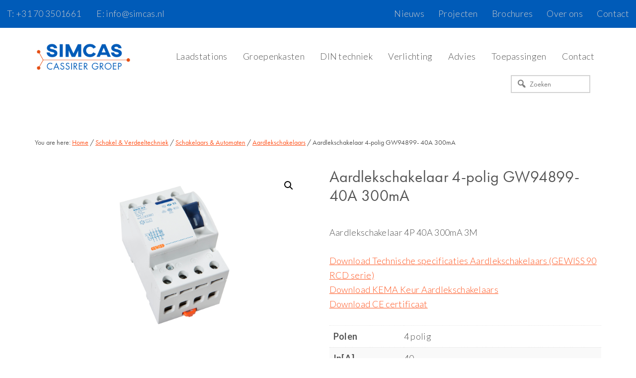

--- FILE ---
content_type: text/html; charset=UTF-8
request_url: https://www.simcas.nl/product/gw94899-4p-40a-300ma/
body_size: 15275
content:
<!DOCTYPE html>
<html lang="nl-NL">
<head >
<meta charset="UTF-8" />
<meta name="viewport" content="width=device-width, initial-scale=1" />
<link rel="dns-prefetch" href="//cdn.hu-manity.co" />
		<!-- Cookie Compliance -->
		<script type="text/javascript">var huOptions = {"appID":"wwwsimcasnl-77dc3a7","currentLanguage":"nl","blocking":false,"globalCookie":false,"isAdmin":false,"privacyConsent":true,"forms":[]};</script>
		<script type="text/javascript" src="https://cdn.hu-manity.co/hu-banner.min.js"></script><style>
#wpadminbar #wp-admin-bar-wsm_free_top_button .ab-icon:before {
	content: "\f239";
	color: #FF9800;
	top: 3px;
}
</style><meta name='robots' content='index, follow, max-image-preview:large, max-snippet:-1, max-video-preview:-1' />
	<style>img:is([sizes="auto" i], [sizes^="auto," i]) { contain-intrinsic-size: 3000px 1500px }</style>
	
	<!-- This site is optimized with the Yoast SEO plugin v24.8.1 - https://yoast.com/wordpress/plugins/seo/ -->
	<title>Aardlekschakelaar 4-polig GW94899- 40A 300mA &#8226; Simcas Electro</title>
	<link rel="canonical" href="https://www.simcas.nl/product/gw94899-4p-40a-300ma/" />
	<meta property="og:locale" content="nl_NL" />
	<meta property="og:type" content="article" />
	<meta property="og:title" content="Aardlekschakelaar 4-polig GW94899- 40A 300mA &#8226; Simcas Electro" />
	<meta property="og:description" content="Aardlekschakelaar 4P 40A 300mA 3M   Download Technische specificaties Aardlekschakelaars (GEWISS 90 RCD serie) Download KEMA Keur Aardlekschakelaars Download CE certificaat" />
	<meta property="og:url" content="https://www.simcas.nl/product/gw94899-4p-40a-300ma/" />
	<meta property="og:site_name" content="Simcas Electro" />
	<meta property="article:publisher" content="https://www.facebook.com/SimcasElectro/" />
	<meta property="article:modified_time" content="2018-07-03T13:13:26+00:00" />
	<meta property="og:image" content="https://www.simcas.nl/wp-content/uploads/GW94899.jpg" />
	<meta property="og:image:width" content="5616" />
	<meta property="og:image:height" content="3744" />
	<meta property="og:image:type" content="image/jpeg" />
	<meta name="twitter:card" content="summary_large_image" />
	<meta name="twitter:site" content="@simcaselectro" />
	<script type="application/ld+json" class="yoast-schema-graph">{"@context":"https://schema.org","@graph":[{"@type":"WebPage","@id":"https://www.simcas.nl/product/gw94899-4p-40a-300ma/","url":"https://www.simcas.nl/product/gw94899-4p-40a-300ma/","name":"Aardlekschakelaar 4-polig GW94899- 40A 300mA &#8226; Simcas Electro","isPartOf":{"@id":"https://www.simcas.nl/#website"},"primaryImageOfPage":{"@id":"https://www.simcas.nl/product/gw94899-4p-40a-300ma/#primaryimage"},"image":{"@id":"https://www.simcas.nl/product/gw94899-4p-40a-300ma/#primaryimage"},"thumbnailUrl":"https://www.simcas.nl/wp-content/uploads/GW94899.jpg","datePublished":"2017-11-06T11:29:31+00:00","dateModified":"2018-07-03T13:13:26+00:00","breadcrumb":{"@id":"https://www.simcas.nl/product/gw94899-4p-40a-300ma/#breadcrumb"},"inLanguage":"nl-NL","potentialAction":[{"@type":"ReadAction","target":["https://www.simcas.nl/product/gw94899-4p-40a-300ma/"]}]},{"@type":"ImageObject","inLanguage":"nl-NL","@id":"https://www.simcas.nl/product/gw94899-4p-40a-300ma/#primaryimage","url":"https://www.simcas.nl/wp-content/uploads/GW94899.jpg","contentUrl":"https://www.simcas.nl/wp-content/uploads/GW94899.jpg","width":5616,"height":3744},{"@type":"BreadcrumbList","@id":"https://www.simcas.nl/product/gw94899-4p-40a-300ma/#breadcrumb","itemListElement":[{"@type":"ListItem","position":1,"name":"Home","item":"https://www.simcas.nl/"},{"@type":"ListItem","position":2,"name":"Producten","item":"https://www.simcas.nl/producten/"},{"@type":"ListItem","position":3,"name":"Aardlekschakelaar 4-polig GW94899- 40A 300mA"}]},{"@type":"WebSite","@id":"https://www.simcas.nl/#website","url":"https://www.simcas.nl/","name":"Simcas Electro","description":"Verlichting, verdeelinrichtingen en schakeltechniek","publisher":{"@id":"https://www.simcas.nl/#organization"},"alternateName":"Groepenkasten in grote oplages","potentialAction":[{"@type":"SearchAction","target":{"@type":"EntryPoint","urlTemplate":"https://www.simcas.nl/?s={search_term_string}"},"query-input":{"@type":"PropertyValueSpecification","valueRequired":true,"valueName":"search_term_string"}}],"inLanguage":"nl-NL"},{"@type":"Organization","@id":"https://www.simcas.nl/#organization","name":"Simcas Electro B.V.","alternateName":"Simcas","url":"https://www.simcas.nl/","logo":{"@type":"ImageObject","inLanguage":"nl-NL","@id":"https://www.simcas.nl/#/schema/logo/image/","url":"https://www.simcas.nl/wp-content/uploads/cropped-Simcas-Logo.png","contentUrl":"https://www.simcas.nl/wp-content/uploads/cropped-Simcas-Logo.png","width":600,"height":171,"caption":"Simcas Electro B.V."},"image":{"@id":"https://www.simcas.nl/#/schema/logo/image/"},"sameAs":["https://www.facebook.com/SimcasElectro/","https://x.com/simcaselectro","https://www.linkedin.com/company/simcas/"]}]}</script>
	<!-- / Yoast SEO plugin. -->


<link rel='dns-prefetch' href='//fonts.googleapis.com' />
<link rel='dns-prefetch' href='//maxcdn.bootstrapcdn.com' />
<link rel="alternate" type="application/rss+xml" title="Simcas Electro &raquo; feed" href="https://www.simcas.nl/feed/" />
<link rel="alternate" type="application/rss+xml" title="Simcas Electro &raquo; reacties feed" href="https://www.simcas.nl/comments/feed/" />
<link rel='stylesheet' id='wpacu-combined-css-head-1' href='https://www.simcas.nl/wp-content/cache/asset-cleanup/css/head-62c765dc601bd9b50291b5ae0fed3a626e321db3.css' type='text/css' media='all' />

<style id='classic-theme-styles-inline-css' type='text/css'>
/*! This file is auto-generated */
.wp-block-button__link{color:#fff;background-color:#32373c;border-radius:9999px;box-shadow:none;text-decoration:none;padding:calc(.667em + 2px) calc(1.333em + 2px);font-size:1.125em}.wp-block-file__button{background:#32373c;color:#fff;text-decoration:none}
</style>
<style id='global-styles-inline-css' type='text/css'>
:root{--wp--preset--aspect-ratio--square: 1;--wp--preset--aspect-ratio--4-3: 4/3;--wp--preset--aspect-ratio--3-4: 3/4;--wp--preset--aspect-ratio--3-2: 3/2;--wp--preset--aspect-ratio--2-3: 2/3;--wp--preset--aspect-ratio--16-9: 16/9;--wp--preset--aspect-ratio--9-16: 9/16;--wp--preset--color--black: #000000;--wp--preset--color--cyan-bluish-gray: #abb8c3;--wp--preset--color--white: #ffffff;--wp--preset--color--pale-pink: #f78da7;--wp--preset--color--vivid-red: #cf2e2e;--wp--preset--color--luminous-vivid-orange: #ff6900;--wp--preset--color--luminous-vivid-amber: #fcb900;--wp--preset--color--light-green-cyan: #7bdcb5;--wp--preset--color--vivid-green-cyan: #00d084;--wp--preset--color--pale-cyan-blue: #8ed1fc;--wp--preset--color--vivid-cyan-blue: #0693e3;--wp--preset--color--vivid-purple: #9b51e0;--wp--preset--gradient--vivid-cyan-blue-to-vivid-purple: linear-gradient(135deg,rgba(6,147,227,1) 0%,rgb(155,81,224) 100%);--wp--preset--gradient--light-green-cyan-to-vivid-green-cyan: linear-gradient(135deg,rgb(122,220,180) 0%,rgb(0,208,130) 100%);--wp--preset--gradient--luminous-vivid-amber-to-luminous-vivid-orange: linear-gradient(135deg,rgba(252,185,0,1) 0%,rgba(255,105,0,1) 100%);--wp--preset--gradient--luminous-vivid-orange-to-vivid-red: linear-gradient(135deg,rgba(255,105,0,1) 0%,rgb(207,46,46) 100%);--wp--preset--gradient--very-light-gray-to-cyan-bluish-gray: linear-gradient(135deg,rgb(238,238,238) 0%,rgb(169,184,195) 100%);--wp--preset--gradient--cool-to-warm-spectrum: linear-gradient(135deg,rgb(74,234,220) 0%,rgb(151,120,209) 20%,rgb(207,42,186) 40%,rgb(238,44,130) 60%,rgb(251,105,98) 80%,rgb(254,248,76) 100%);--wp--preset--gradient--blush-light-purple: linear-gradient(135deg,rgb(255,206,236) 0%,rgb(152,150,240) 100%);--wp--preset--gradient--blush-bordeaux: linear-gradient(135deg,rgb(254,205,165) 0%,rgb(254,45,45) 50%,rgb(107,0,62) 100%);--wp--preset--gradient--luminous-dusk: linear-gradient(135deg,rgb(255,203,112) 0%,rgb(199,81,192) 50%,rgb(65,88,208) 100%);--wp--preset--gradient--pale-ocean: linear-gradient(135deg,rgb(255,245,203) 0%,rgb(182,227,212) 50%,rgb(51,167,181) 100%);--wp--preset--gradient--electric-grass: linear-gradient(135deg,rgb(202,248,128) 0%,rgb(113,206,126) 100%);--wp--preset--gradient--midnight: linear-gradient(135deg,rgb(2,3,129) 0%,rgb(40,116,252) 100%);--wp--preset--font-size--small: 13px;--wp--preset--font-size--medium: 20px;--wp--preset--font-size--large: 36px;--wp--preset--font-size--x-large: 42px;--wp--preset--spacing--20: 0.44rem;--wp--preset--spacing--30: 0.67rem;--wp--preset--spacing--40: 1rem;--wp--preset--spacing--50: 1.5rem;--wp--preset--spacing--60: 2.25rem;--wp--preset--spacing--70: 3.38rem;--wp--preset--spacing--80: 5.06rem;--wp--preset--shadow--natural: 6px 6px 9px rgba(0, 0, 0, 0.2);--wp--preset--shadow--deep: 12px 12px 50px rgba(0, 0, 0, 0.4);--wp--preset--shadow--sharp: 6px 6px 0px rgba(0, 0, 0, 0.2);--wp--preset--shadow--outlined: 6px 6px 0px -3px rgba(255, 255, 255, 1), 6px 6px rgba(0, 0, 0, 1);--wp--preset--shadow--crisp: 6px 6px 0px rgba(0, 0, 0, 1);}:where(.is-layout-flex){gap: 0.5em;}:where(.is-layout-grid){gap: 0.5em;}body .is-layout-flex{display: flex;}.is-layout-flex{flex-wrap: wrap;align-items: center;}.is-layout-flex > :is(*, div){margin: 0;}body .is-layout-grid{display: grid;}.is-layout-grid > :is(*, div){margin: 0;}:where(.wp-block-columns.is-layout-flex){gap: 2em;}:where(.wp-block-columns.is-layout-grid){gap: 2em;}:where(.wp-block-post-template.is-layout-flex){gap: 1.25em;}:where(.wp-block-post-template.is-layout-grid){gap: 1.25em;}.has-black-color{color: var(--wp--preset--color--black) !important;}.has-cyan-bluish-gray-color{color: var(--wp--preset--color--cyan-bluish-gray) !important;}.has-white-color{color: var(--wp--preset--color--white) !important;}.has-pale-pink-color{color: var(--wp--preset--color--pale-pink) !important;}.has-vivid-red-color{color: var(--wp--preset--color--vivid-red) !important;}.has-luminous-vivid-orange-color{color: var(--wp--preset--color--luminous-vivid-orange) !important;}.has-luminous-vivid-amber-color{color: var(--wp--preset--color--luminous-vivid-amber) !important;}.has-light-green-cyan-color{color: var(--wp--preset--color--light-green-cyan) !important;}.has-vivid-green-cyan-color{color: var(--wp--preset--color--vivid-green-cyan) !important;}.has-pale-cyan-blue-color{color: var(--wp--preset--color--pale-cyan-blue) !important;}.has-vivid-cyan-blue-color{color: var(--wp--preset--color--vivid-cyan-blue) !important;}.has-vivid-purple-color{color: var(--wp--preset--color--vivid-purple) !important;}.has-black-background-color{background-color: var(--wp--preset--color--black) !important;}.has-cyan-bluish-gray-background-color{background-color: var(--wp--preset--color--cyan-bluish-gray) !important;}.has-white-background-color{background-color: var(--wp--preset--color--white) !important;}.has-pale-pink-background-color{background-color: var(--wp--preset--color--pale-pink) !important;}.has-vivid-red-background-color{background-color: var(--wp--preset--color--vivid-red) !important;}.has-luminous-vivid-orange-background-color{background-color: var(--wp--preset--color--luminous-vivid-orange) !important;}.has-luminous-vivid-amber-background-color{background-color: var(--wp--preset--color--luminous-vivid-amber) !important;}.has-light-green-cyan-background-color{background-color: var(--wp--preset--color--light-green-cyan) !important;}.has-vivid-green-cyan-background-color{background-color: var(--wp--preset--color--vivid-green-cyan) !important;}.has-pale-cyan-blue-background-color{background-color: var(--wp--preset--color--pale-cyan-blue) !important;}.has-vivid-cyan-blue-background-color{background-color: var(--wp--preset--color--vivid-cyan-blue) !important;}.has-vivid-purple-background-color{background-color: var(--wp--preset--color--vivid-purple) !important;}.has-black-border-color{border-color: var(--wp--preset--color--black) !important;}.has-cyan-bluish-gray-border-color{border-color: var(--wp--preset--color--cyan-bluish-gray) !important;}.has-white-border-color{border-color: var(--wp--preset--color--white) !important;}.has-pale-pink-border-color{border-color: var(--wp--preset--color--pale-pink) !important;}.has-vivid-red-border-color{border-color: var(--wp--preset--color--vivid-red) !important;}.has-luminous-vivid-orange-border-color{border-color: var(--wp--preset--color--luminous-vivid-orange) !important;}.has-luminous-vivid-amber-border-color{border-color: var(--wp--preset--color--luminous-vivid-amber) !important;}.has-light-green-cyan-border-color{border-color: var(--wp--preset--color--light-green-cyan) !important;}.has-vivid-green-cyan-border-color{border-color: var(--wp--preset--color--vivid-green-cyan) !important;}.has-pale-cyan-blue-border-color{border-color: var(--wp--preset--color--pale-cyan-blue) !important;}.has-vivid-cyan-blue-border-color{border-color: var(--wp--preset--color--vivid-cyan-blue) !important;}.has-vivid-purple-border-color{border-color: var(--wp--preset--color--vivid-purple) !important;}.has-vivid-cyan-blue-to-vivid-purple-gradient-background{background: var(--wp--preset--gradient--vivid-cyan-blue-to-vivid-purple) !important;}.has-light-green-cyan-to-vivid-green-cyan-gradient-background{background: var(--wp--preset--gradient--light-green-cyan-to-vivid-green-cyan) !important;}.has-luminous-vivid-amber-to-luminous-vivid-orange-gradient-background{background: var(--wp--preset--gradient--luminous-vivid-amber-to-luminous-vivid-orange) !important;}.has-luminous-vivid-orange-to-vivid-red-gradient-background{background: var(--wp--preset--gradient--luminous-vivid-orange-to-vivid-red) !important;}.has-very-light-gray-to-cyan-bluish-gray-gradient-background{background: var(--wp--preset--gradient--very-light-gray-to-cyan-bluish-gray) !important;}.has-cool-to-warm-spectrum-gradient-background{background: var(--wp--preset--gradient--cool-to-warm-spectrum) !important;}.has-blush-light-purple-gradient-background{background: var(--wp--preset--gradient--blush-light-purple) !important;}.has-blush-bordeaux-gradient-background{background: var(--wp--preset--gradient--blush-bordeaux) !important;}.has-luminous-dusk-gradient-background{background: var(--wp--preset--gradient--luminous-dusk) !important;}.has-pale-ocean-gradient-background{background: var(--wp--preset--gradient--pale-ocean) !important;}.has-electric-grass-gradient-background{background: var(--wp--preset--gradient--electric-grass) !important;}.has-midnight-gradient-background{background: var(--wp--preset--gradient--midnight) !important;}.has-small-font-size{font-size: var(--wp--preset--font-size--small) !important;}.has-medium-font-size{font-size: var(--wp--preset--font-size--medium) !important;}.has-large-font-size{font-size: var(--wp--preset--font-size--large) !important;}.has-x-large-font-size{font-size: var(--wp--preset--font-size--x-large) !important;}
:where(.wp-block-post-template.is-layout-flex){gap: 1.25em;}:where(.wp-block-post-template.is-layout-grid){gap: 1.25em;}
:where(.wp-block-columns.is-layout-flex){gap: 2em;}:where(.wp-block-columns.is-layout-grid){gap: 2em;}
:root :where(.wp-block-pullquote){font-size: 1.5em;line-height: 1.6;}
</style>


<style  type='text/css'  data-wpacu-inline-css-file='1'>
/*!/wp-content/plugins/woocommerce-products-filter/ext/by_text/css/by_text.css*/.woof_text_search_container{width:100%!important;margin:0 0 9px 0}.woof_text_search_container input[type='search']{padding:9px!important;margin:0!important;width:100%!important;line-height:0!important;font-size:14px}.woof_text_search_container .woof_text_search_go{display:block;width:20px;height:20px;margin-left:3px;background:url(/wp-content/plugins/woocommerce-products-filter/ext/by_text/css/../img/eye-icon2.png);display:none;border:none!important;text-decoration:none!important;position:absolute;right:5px;top:5px;z-index:98}.woof_text_search_container .woof_container_inner{width:auto!important}@-moz-document url-prefix(){.woof_text_search_container .woof_text_search_go{}}.woof_show_text_search_container{position:relative}.woof_show_text_search_loader{position:absolute;right:0;z-index:99;box-shadow:none!important}.eac-item{line-height:35px}.eac-item a{text-decoration:none!important}.easy-autocomplete-container li{margin:0!important}
</style>
<style  type='text/css'  data-wpacu-inline-css-file='1'>
/*!/wp-content/plugins/woocommerce-products-filter/ext/image/css/html_types/image.css*/.woof_sid_auto_shortcode .woof_container_inner_image{padding:9px;background:#fff;-webkit-border-radius:7px;-moz-border-radius:7px;border-radius:7px}ul.woof_list_image li{display:inline-block;float:none!important;margin:0 0 0 0!important;padding:0!important}.woof_image_term{display:block}.woof_image_term.checked,.woof_image_term:hover{border-color:#292f38!important}.woof_image_checked{width:25px;height:25px;background-color:red;position:absolute;z-index:999;display:none}.woof_image_text_term{text-align:center}
</style>
<style  type='text/css'  data-wpacu-inline-css-file='1'>
/*!/wp-content/plugins/woocommerce-products-filter/ext/label/css/html_types/label.css*/.woof_list_label li .woof_label_term:hover,.woof_list_label li .woof_label_term.checked{background-color:#34495e;border-color:#34495e}.woof_list_label li{display:inline-block;margin:2px;vertical-align:top}.woof_list_label .woof_label_term{display:block;background-color:#efefef;border:1px solid #ddd;margin:3px 3px 3px 0;padding:3px 4px;width:30px;height:30px;line-height:25px;text-align:center;overflow:hidden;text-decoration:none;cursor:pointer}.woof_list_label li .woof_label_term:hover,.woof_list_label li .woof_label_term.checked{background-color:#34495e;border-color:#34495e;color:#fff}.woof_label_count{font-size:10px;position:absolute;background:orangered;margin:-5px 0 0 23px;-webkit-border-radius:200px;-moz-border-radius:200px;border-radius:200px;width:17px;height:17px;line-height:17px!important;color:wheat;text-align:center;font-weight:bold!important}
</style>

<style  type='text/css'  data-wpacu-inline-css-file='1'>
/*!/wp-content/plugins/woocommerce-products-filter/ext/select_radio_check/css/html_types/select_radio_check.css*/dl.woof_select_radio_check{margin:0!important}.woof_select_radio_check dd,.woof_select_radio_check dt{margin:0;padding:0}.woof_select_radio_check ul{margin:-1px 0 0 0}.woof_select_radio_check dd{position:relative}.woof_select_radio_check a,.woof_select_radio_check a:visited{color:#839b05;text-decoration:none;outline:none;font-size:12px}.woof_select_radio_check dt a{background-color:#fff;color:#424035!important;display:block;padding:4px 8px 3px 7px;line-height:18px;overflow:hidden;border:solid 1px #d0cfc8;border-radius:3px}.woof_select_radio_check dt.woof_select_radio_check_opened a{background-color:#0090cb;color:#fff!important;border:solid 1px #fff}.woof_multiSel{margin-bottom:0!important}.woof_select_radio_check dt a span,.woof_multiSel span{cursor:pointer;display:inline-block;width:100%;margin-bottom:3px}.woof_select_radio_check dd ul.woof_list{background-color:#fff;border:0;color:#000;display:none;left:0;position:absolute;z-index:9999;top:2px;width:100%;list-style:none;overflow:auto}.woof_select_radio_check span.value{display:none}.woof_mutliSelect li{padding:2px 15px 2px 5px}.select_radio_check dd ul.woof_list li a{padding:5px;display:block}.woof_select_radio_check dd ul.woof_list li a:hover{background-color:#eee}.woof_hida{display:inline-block;width:100%;font-size:14px;font-weight:700;text-align:center}.woof_hida_small{font-size:13px!important;text-align:left!important}.woof_hida .woof_products_top_panel{padding:0!important;margin:0!important}.woof_hida .woof_products_top_panel li{margin:0!important}.woof_hida .woof_products_top_panel li a{border:none!important;padding:2px 10px 0 9px!important;line-height:12px!important;font-size:12px!important}.woof_products_top_panel2{overflow:hidden;line-height:23px;margin:5px 0 5px 0;display:none;position:relative;z-index:99}.woof_products_top_panel2 ul{margin:0!important;padding:0!important}.woof_products_top_panel2 li{float:left;margin:0 5px 5px 0!important;list-style:none!important}.woof_products_top_panel2 li a{text-decoration:none}.woof_products_top_panel2 li a:hover{text-decoration:none}.woof_products_top_panel2 li span{padding-right:16px;background:url(/wp-content/plugins/woocommerce-products-filter/ext/select_radio_check/css/html_types/../../img/delete.png);background-size:12px 12px;background-repeat:no-repeat;background-position:right}.woof_products_top_panel2 li span:hover{background-size:14px 14px}.woof_select_radio_check_opener{background:url(/wp-content/plugins/woocommerce-products-filter/ext/select_radio_check/css/html_types/../../img/down.png) no-repeat 99% 50%}.woof_select_radio_check_opened .woof_select_radio_check_opener{background:url(/wp-content/plugins/woocommerce-products-filter/ext/select_radio_check/css/html_types/../../img/up.png) no-repeat 99% 50%}
</style>



<link rel='stylesheet' id='woocommerce-smallscreen-css' href='https://www.simcas.nl/wp-content/plugins/woocommerce/assets/css/woocommerce-smallscreen.css?ver=9.8.1' type='text/css' media='only screen and (max-width: 880px)' />

<link rel='stylesheet' id='workstation-woocommerce-styles-css' href='https://www.simcas.nl/wp-content/cache/asset-cleanup/css/item/workstation-pro__lib__woocommerce__workstation-woocommerce-css-v858ddaa78965324997dfc8075c3e43d41ec1607b.css' type='text/css' media='screen' />
<style id='woocommerce-inline-inline-css' type='text/css'>
.woocommerce form .form-row .required { visibility: visible; }
</style>

<style  type='text/css'  data-wpacu-inline-css-file='1'>
.tax-product_brand .brand-description{overflow:hidden;zoom:1}.tax-product_brand .brand-description img.brand-thumbnail{width:25%;float:right}.tax-product_brand .brand-description .text{width:72%;float:left}.widget_brand_description img{box-sizing:border-box;width:100%;max-width:none;height:auto;margin:0 0 1em}ul.brand-thumbnails{margin-left:0;margin-bottom:0;clear:both;list-style:none}ul.brand-thumbnails:before{clear:both;content:"";display:table}ul.brand-thumbnails:after{clear:both;content:"";display:table}ul.brand-thumbnails li{float:left;margin:0 3.8% 1em 0;padding:0;position:relative;width:22.05%}ul.brand-thumbnails.fluid-columns li{width:auto}ul.brand-thumbnails:not(.fluid-columns) li.first{clear:both}ul.brand-thumbnails:not(.fluid-columns) li.last{margin-right:0}ul.brand-thumbnails.columns-1 li{width:100%;margin-right:0}ul.brand-thumbnails.columns-2 li{width:48%}ul.brand-thumbnails.columns-3 li{width:30.75%}ul.brand-thumbnails.columns-5 li{width:16.95%}ul.brand-thumbnails.columns-6 li{width:13.5%}.brand-thumbnails li img{box-sizing:border-box;width:100%;max-width:none;height:auto;margin:0}@media screen and (max-width:768px){ul.brand-thumbnails:not(.fluid-columns) li{width:48%!important}ul.brand-thumbnails:not(.fluid-columns) li.first{clear:none}ul.brand-thumbnails:not(.fluid-columns) li.last{margin-right:3.8%}ul.brand-thumbnails:not(.fluid-columns) li:nth-of-type(odd){clear:both}ul.brand-thumbnails:not(.fluid-columns) li:nth-of-type(even){margin-right:0}}.brand-thumbnails-description li{text-align:center}.brand-thumbnails-description li .term-thumbnail img{display:inline}.brand-thumbnails-description li .term-description{margin-top:1em;text-align:left}#brands_a_z h3:target{text-decoration:underline}ul.brands_index{list-style:none outside;overflow:hidden;zoom:1}ul.brands_index li{float:left;margin:0 2px 2px 0}ul.brands_index li a,ul.brands_index li span{border:1px solid #ccc;padding:6px;line-height:1em;float:left;text-decoration:none}ul.brands_index li span{border-color:#eee;color:#ddd}ul.brands_index li a:hover{border-width:2px;padding:5px;text-decoration:none}ul.brands_index li a.active{border-width:2px;padding:5px}div#brands_a_z a.top{border:1px solid #ccc;padding:4px;line-height:1em;float:right;text-decoration:none;font-size:.8em}
</style>
<link rel='stylesheet' id='google-fonts-css' href='//fonts.googleapis.com/css?family=La+Belle+Aurore%7CNothing+You+Could+Do%7CLato%3A100%2C300%2C400%2C700%7CDawning+of+a+New+Day&#038;ver=1.1.2' type='text/css' media='all' />

<link rel='stylesheet' id='font-awesome-css' href='//maxcdn.bootstrapcdn.com/font-awesome/4.7.0/css/font-awesome.min.css?ver=6.7.4' type='text/css' media='all' />
<style  type='text/css'  data-wpacu-inline-css-file='1'>
/*!/wp-content/plugins/genesis-columns-advanced/css/gca-column-styles.css*/.five-sixths,.four-sixths,.four-fifths,.one-fifth,.one-fourth,.one-half,.one-sixth,.one-third,.three-fourths,.three-fifths,.three-sixths,.two-fourths,.two-fifths,.two-sixths,.two-thirds{float:left;margin-left:2.564102564102564%}.one-half,.three-sixths,.two-fourths{width:48.717948717948715%}.one-third,.two-sixths{width:31.623931623931625%}.four-sixths,.two-thirds{width:65.81196581196582%}.one-fourth{width:23.076923076923077%}.three-fourths{width:74.35897435897435%}.one-fifth{width:17.94871794871795%}.two-fifths{width:38.46153846153846%}.three-fifths{width:58.97435897435898%}.four-fifths{width:79.48717948717949%}.one-sixth{width:14.52991452991453%}.five-sixths{width:82.90598290598291%}.first{clear:both;margin-left:0}@media only screen and (max-width:800px){.five-sixths,.four-fifths,.four-sixths,.one-fifth,.one-fourth,.one-half,.one-sixth,.one-third,.three-fifths,.three-fourths,.three-sixths,.two-fifths,.two-fourths,.two-sixths,.two-thirds{margin:0;width:100%}}.clearfix:before{content:" ";display:table}.clearfix:after{clear:both;content:" ";display:table}.vertical-spacer{clear:both;margin-bottom:30px}.columns-container{clear:both;overflow:hidden}
</style>
<style  type='text/css'  data-wpacu-inline-css-file='1'>
/*!/wp-content/plugins/genesis-club-lite/styles/menu-search.css*/.genesis-nav-menu li.searchbox,#nav .genesis-nav-menu li.searchbox{display:inline-block;width:auto;margin:0;padding:0;border:none;float:right}.nav-header .genesis-nav-menu li.searchbox{float:none;vertical-align:middle}.genesis-nav-menu li.searchbox form{margin:0 1em 0 0;padding:.2em;width:auto;float:none;display:inline-block;position:relative;vertical-align:middle}.genesis-nav-menu li.searchbox form.search-form input[type="search"],.genesis-nav-menu li.searchbox form.searchform input[type="text"],#nav .s{width:160px;margin:0;padding:6px;font-size:smaller;background-image:none}.genesis-nav-menu li.searchbox.nobutton form.search-form input[type="search"],.genesis-nav-menu li.searchbox.nobutton form.searchform input[type="text"],#nav .s{padding-left:2.4em}.genesis-nav-menu li.searchbox.nobutton form.search-form:before,.genesis-nav-menu li.searchbox.nobutton form.searchform:before{content:"\f179";font-family:"dashicons";display:inline-block;width:1.2em;height:1.2em;font-size:1.2em;line-height:1;vertical-align:top;position:absolute;top:.5em;left:.5em;color:gray}.genesis-nav-menu li.nobutton input[type="submit"]{display:none}@media only screen and (max-width:960px){.genesis-nav-menu li.searchbox{float:none;display:inline-flex}}
</style>
<style id='gc-search-menu-inline-css' type='text/css'>
.genesis-nav-menu li.searchbox form.search-form input[type='search'], .genesis-nav-menu li.searchbox form.searchform input[type='text'] { color: Gray;background-color:transparent;border-width: 2px; border-style: solid; border-color:LightGray; }
.genesis-nav-menu li.searchbox {padding-top:5px;padding-bottom:5px;} 
.genesis-nav-menu li.searchbox input::-webkit-input-placeholder{color: Gray;} .genesis-nav-menu li.searchbox input::-moz-input-placeholder {color: Gray;} .genesis-nav-menu li.searchbox input:-ms-input-placeholder {color: Gray;}

</style>
<script type='text/javascript' id='wpacu-combined-js-head-group-1' src='https://www.simcas.nl/wp-content/cache/asset-cleanup/js/head-12613d092f994a1d5c75d6f766f20c3ee4c2eb1c.js'></script><script type="text/javascript" id="wc-single-product-js-extra">
/* <![CDATA[ */
var wc_single_product_params = {"i18n_required_rating_text":"Selecteer een waardering","i18n_rating_options":["1 van de 5 sterren","2 van de 5 sterren","3 van de 5 sterren","4 van de 5 sterren","5 van de 5 sterren"],"i18n_product_gallery_trigger_text":"Afbeeldinggalerij in volledig scherm bekijken","review_rating_required":"yes","flexslider":{"rtl":false,"animation":"slide","smoothHeight":true,"directionNav":false,"controlNav":"thumbnails","slideshow":false,"animationSpeed":500,"animationLoop":false,"allowOneSlide":false},"zoom_enabled":"1","zoom_options":[],"photoswipe_enabled":"1","photoswipe_options":{"shareEl":false,"closeOnScroll":false,"history":false,"hideAnimationDuration":0,"showAnimationDuration":0},"flexslider_enabled":"1"};
/* ]]> */
</script>
<script type="text/javascript" id="woocommerce-js-extra">
/* <![CDATA[ */
var woocommerce_params = {"ajax_url":"\/wp-admin\/admin-ajax.php","wc_ajax_url":"\/?wc-ajax=%%endpoint%%","i18n_password_show":"Wachtwoord weergeven","i18n_password_hide":"Wachtwoord verbergen"};
/* ]]> */
</script>
<script defer='defer' type='text/javascript' id='wpacu-combined-js-head-group-2' src='https://www.simcas.nl/wp-content/cache/asset-cleanup/js/head-96dc39513ca87231b2762b44a534cdb2761ef123.js'></script><link rel="https://api.w.org/" href="https://www.simcas.nl/wp-json/" /><link rel="alternate" title="JSON" type="application/json" href="https://www.simcas.nl/wp-json/wp/v2/product/6336" /><link rel="EditURI" type="application/rsd+xml" title="RSD" href="https://www.simcas.nl/xmlrpc.php?rsd" />
<meta name="generator" content="WordPress 6.7.4" />
<meta name="generator" content="WooCommerce 9.8.1" />
<link rel='shortlink' href='https://www.simcas.nl/?p=6336' />
	   
    <!-- Wordpress Stats Manager -->
    <script type="text/javascript">
          var _wsm = _wsm || [];
           _wsm.push(['trackPageView']);
           _wsm.push(['enableLinkTracking']);
           _wsm.push(['enableHeartBeatTimer']);
          (function() {
            var u="https://www.simcas.nl/wp-content/plugins/wp-stats-manager/";
            _wsm.push(['setUrlReferrer', ""]);
            _wsm.push(['setTrackerUrl',"https://www.simcas.nl/?wmcAction=wmcTrack"]);
            _wsm.push(['setSiteId', "1"]);
            _wsm.push(['setPageId', "6336"]);
            _wsm.push(['setWpUserId', "0"]);           
            var d=document, g=d.createElement('script'), s=d.getElementsByTagName('script')[0];
            g.type='text/javascript'; g.async=true; g.defer=true; g.src=u+'js/wsm_new.js'; s.parentNode.insertBefore(g,s);
          })();
    </script>
    <!-- End Wordpress Stats Manager Code -->
      <link rel="stylesheet" href="https://use.typekit.net/llj0jem.css">
<!-- Global site tag (gtag.js) - Google Analytics -->
<script async src="https://www.googletagmanager.com/gtag/js?id=UA-45836950-1"></script>
<script>
  window.dataLayer = window.dataLayer || [];
  function gtag(){dataLayer.push(arguments);}
  gtag('js', new Date());

  gtag('config', 'UA-45836950-1', { 'anonymize_ip': true });
</script>
<style type="text/css">.site-title a { background: url(https://www.simcas.nl/wp-content/uploads/cropped-Simcas-Logo-1.png) no-repeat !important; }</style>
	<noscript><style>.woocommerce-product-gallery{ opacity: 1 !important; }</style></noscript>
	<link rel="icon" href="https://www.simcas.nl/wp-content/uploads/cropped-simcas-favicon-03-150x150.png" sizes="32x32" />
<link rel="icon" href="https://www.simcas.nl/wp-content/uploads/cropped-simcas-favicon-03-250x250.png" sizes="192x192" />
<link rel="apple-touch-icon" href="https://www.simcas.nl/wp-content/uploads/cropped-simcas-favicon-03-180x180.png" />
<meta name="msapplication-TileImage" content="https://www.simcas.nl/wp-content/uploads/cropped-simcas-favicon-03-350x350.png" />
		<style type="text/css" id="wp-custom-css">
			.regulartext {
	color: #555;
	font-family: 'Lato', sans-serif;
	font-size: 18px;
	font-size: 1.8rem;
	font-weight: 300;
	line-height: 1.625;
  letter-spacing: 0.3px !important;
}

.spaze {
	margin-top: 40px;
}

.entry-footer {
	display: none;
}

.smaller {
	max-width: 920px;
	margin: auto;
}

/*Mailchimp*/
input.mailaap {
	margin: 0px;
}

.footer-widgets input {
	border: 0px solid #222;
}

.footer-widgets input:hover[type="submit"]{
	background-color: #005cb9;
}

.pum-content {
	font-weight: 300;
	line-height: inherit;
}

.extra-info {
	max-width: 820px;
	margin-top: 20px;
}

blockquote::before {
	content: none;}
		</style>
		        <style type="text/css">
                </style>
        <script type="text/javascript">
            if (typeof woof_lang_custom == 'undefined') {
                var woof_lang_custom = {};/*!!important*/
            }
            woof_lang_custom.woof_text = "Op tekst";

            var woof_text_autocomplete = 0;
            var woof_text_autocomplete_items = 10;
                        woof_text_autocomplete =0;
                woof_text_autocomplete_items =10;
        
            var woof_post_links_in_autocomplete = 0;
                        woof_post_links_in_autocomplete =0;
        
            var how_to_open_links = 0;
                        how_to_open_links =0;
        
        </script>
                <script type="text/javascript">
            var woof_is_permalink =1;

            var woof_shop_page = "";
        
            var woof_really_curr_tax = {};
            var woof_current_page_link = location.protocol + '//' + location.host + location.pathname;
            //***lets remove pagination from woof_current_page_link
            woof_current_page_link = woof_current_page_link.replace(/\page\/[0-9]+/, "");
                            woof_current_page_link = "https://www.simcas.nl/producten/";
                            var woof_link = 'https://www.simcas.nl/wp-content/plugins/woocommerce-products-filter/';

                </script>

        </head>
<body data-rsssl=1 class="product-template-default single single-product postid-6336 theme-genesis cookies-not-set woocommerce woocommerce-page woocommerce-no-js custom-header header-image header-full-width full-width-content genesis-breadcrumbs-visible"><div class="site-container"><ul class="genesis-skip-link"><li><a href="#genesis-content" class="screen-reader-shortcut"> Door naar de hoofd inhoud</a></li><li><a href="#footer" class="screen-reader-shortcut"> Skip to footer</a></li></ul><nav class="nav-secondary" aria-label="Secundair"><ul id="menu-top-menu" class="menu genesis-nav-menu menu-secondary js-superfish"><li id="menu-item-5621" class="menu-item menu-item-type-custom menu-item-object-custom menu-item-5621"><a href="tel:0031703501661"><span >T: +31 70 3501661</span></a></li>
<li id="menu-item-5620" class="menu-item menu-item-type-custom menu-item-object-custom menu-item-5620"><a href="mailto:info@simcas.nl"><span >E: info@simcas.nl</span></a></li>
<li id="menu-item-5618" class="right menu-item menu-item-type-post_type menu-item-object-page menu-item-5618"><a href="https://www.simcas.nl/contact/"><span >Contact</span></a></li>
<li id="menu-item-8984" class="right menu-item menu-item-type-custom menu-item-object-custom menu-item-has-children menu-item-8984"><a href="#"><span >Over ons</span></a>
<ul class="sub-menu">
	<li id="menu-item-8992" class="menu-item menu-item-type-post_type menu-item-object-page menu-item-8992"><a href="https://www.simcas.nl/simcas-electro-b-v/"><span >Over Simcas Electro b.v.</span></a></li>
	<li id="menu-item-5792" class="menu-item menu-item-type-post_type menu-item-object-page menu-item-5792"><a href="https://www.simcas.nl/over-simcas/ontstaan-van-cassirer-groep-2/"><span >72 jaar Cassirer groep</span></a></li>
	<li id="menu-item-11014" class="menu-item menu-item-type-post_type menu-item-object-page menu-item-11014"><a href="https://www.simcas.nl/over-simcas/simcas-prefab-huizenbouw/"><span >Simcas Prefab</span></a></li>
	<li id="menu-item-8994" class="menu-item menu-item-type-post_type menu-item-object-page menu-item-8994"><a href="https://www.simcas.nl/gewiss/"><span >Gewiss</span></a></li>
	<li id="menu-item-9323" class="menu-item menu-item-type-custom menu-item-object-custom menu-item-9323"><a href="https://www.simcas.nl/collingwood-lighting/"><span >Collingwood Lighting</span></a></li>
	<li id="menu-item-7438" class="menu-item menu-item-type-taxonomy menu-item-object-category menu-item-7438"><a href="https://www.simcas.nl/category/vacatures/"><span >Vacatures</span></a></li>
	<li id="menu-item-7453" class="menu-item menu-item-type-post_type menu-item-object-page menu-item-7453"><a href="https://www.simcas.nl/sponsoring/"><span >Sponsoring</span></a></li>
	<li id="menu-item-8993" class="menu-item menu-item-type-post_type menu-item-object-page menu-item-8993"><a href="https://www.simcas.nl/algemene-voorwaarden/"><span >Algemene Voorwaarden</span></a></li>
	<li id="menu-item-8991" class="menu-item menu-item-type-post_type menu-item-object-page menu-item-8991"><a href="https://www.simcas.nl/privacy-verklaring/"><span >Privacy verklaring</span></a></li>
</ul>
</li>
<li id="menu-item-9462" class="right menu-item menu-item-type-post_type menu-item-object-page menu-item-9462"><a href="https://www.simcas.nl/brochures/"><span >Brochures</span></a></li>
<li id="menu-item-9120" class="right menu-item menu-item-type-custom menu-item-object-custom menu-item-9120"><a href="https://www.simcas.nl/portfolio/"><span >Projecten</span></a></li>
<li id="menu-item-10999" class="right menu-item menu-item-type-post_type menu-item-object-page menu-item-10999"><a href="https://www.simcas.nl/nieuwsberichten/"><span >Nieuws</span></a></li>
</ul></nav><header class="site-header"><div class="wrap"><nav class="nav-primary" aria-label="Hoofd" id="genesis-nav-primary"><ul id="menu-main-navigation" class="menu genesis-nav-menu menu-primary js-superfish"><li id="menu-item-10861" class="menu-item menu-item-type-custom menu-item-object-custom menu-item-has-children menu-item-10861"><a href="https://www.simcas.nl/ev-laadstation/"><span >Laadstations</span></a>
<ul class="sub-menu">
	<li id="menu-item-10867" class="menu-item menu-item-type-post_type menu-item-object-page menu-item-10867"><a href="https://www.simcas.nl/ev-laadstation/"><span >Gewiss I-Con EV laadstations</span></a></li>
</ul>
</li>
<li id="menu-item-11115" class="menu-item menu-item-type-taxonomy menu-item-object-product_cat menu-item-has-children menu-item-11115"><a href="https://www.simcas.nl/product-categorie/groepenkast-woningbouw-prefab-stekerbaar-installeren/"><span >Groepenkasten</span></a>
<ul class="sub-menu">
	<li id="menu-item-11119" class="menu-item menu-item-type-taxonomy menu-item-object-product_cat menu-item-has-children menu-item-11119"><a href="https://www.simcas.nl/product-categorie/groepenkast-woningbouw-prefab-stekerbaar-installeren/groepen-en-wandkasten/"><span >Wandkasten</span></a>
	<ul class="sub-menu">
		<li id="menu-item-7364" class="menu-item menu-item-type-taxonomy menu-item-object-product_cat menu-item-7364"><a href="https://www.simcas.nl/product-categorie/groepenkast-woningbouw-prefab-stekerbaar-installeren/groepen-en-wandkasten/groepenkast-woningbouw/"><span >Groepenkast Woningbouw</span></a></li>
		<li id="menu-item-11124" class="menu-item menu-item-type-taxonomy menu-item-object-product_cat menu-item-11124"><a href="https://www.simcas.nl/product-categorie/groepenkast-woningbouw-prefab-stekerbaar-installeren/groepen-en-wandkasten/groepenkast-pro/"><span >Groepenkast Pro</span></a></li>
		<li id="menu-item-11126" class="menu-item menu-item-type-taxonomy menu-item-object-product_cat menu-item-11126"><a href="https://www.simcas.nl/product-categorie/groepenkast-woningbouw-prefab-stekerbaar-installeren/groepen-en-wandkasten/groepenkast-prefab/"><span >Groepenkast Prefab</span></a></li>
		<li id="menu-item-11090" class="menu-item menu-item-type-taxonomy menu-item-object-product_cat menu-item-11090"><a href="https://www.simcas.nl/product-categorie/schakel-verdeeltechniek/behuizingen/groepenkast-benodigdheden/"><span >Groepenkast accessoires</span></a></li>
	</ul>
</li>
	<li id="menu-item-9472" class="menu-item menu-item-type-taxonomy menu-item-object-product_cat menu-item-9472"><a href="https://www.simcas.nl/product-categorie/groepenkast-woningbouw-prefab-stekerbaar-installeren/pv-kasten-zonnepanelen/"><span >PV kasten</span></a></li>
	<li id="menu-item-8235" class="menu-item menu-item-type-taxonomy menu-item-object-product_cat menu-item-8235"><a href="https://www.simcas.nl/product-categorie/groepenkast-woningbouw-prefab-stekerbaar-installeren/groepenkast-ip/"><span >IP40 t/m IP65</span></a></li>
	<li id="menu-item-8236" class="menu-item menu-item-type-taxonomy menu-item-object-product_cat menu-item-8236"><a href="https://www.simcas.nl/product-categorie/groepenkast-woningbouw-prefab-stekerbaar-installeren/industriele-verdeelkasten/"><span >Industriële kasten</span></a></li>
	<li id="menu-item-7365" class="menu-item menu-item-type-taxonomy menu-item-object-product_cat menu-item-7365"><a href="https://www.simcas.nl/product-categorie/groepenkast-woningbouw-prefab-stekerbaar-installeren/plaatstalen-wandverdelers/"><span >Wandverdelers</span></a></li>
	<li id="menu-item-8680" class="menu-item menu-item-type-taxonomy menu-item-object-product_cat menu-item-8680"><a href="https://www.simcas.nl/product-categorie/groepenkast-woningbouw-prefab-stekerbaar-installeren/buitenopstellingskasten/"><span >Buitenopstellingskasten</span></a></li>
	<li id="menu-item-10142" class="menu-item menu-item-type-taxonomy menu-item-object-product_cat menu-item-10142"><a href="https://www.simcas.nl/product-categorie/groepenkast-woningbouw-prefab-stekerbaar-installeren/montagedozen/"><span >Opbouwaansluitdozen</span></a></li>
</ul>
</li>
<li id="menu-item-5683" class="genesis-mega-menu menu-item menu-item-type-custom menu-item-object-custom menu-item-has-children menu-item-5683"><a href="/product-categorie/schakel-verdeeltechniek/"><span >DIN techniek</span></a>
<ul class="sub-menu">
	<li id="menu-item-8622" class="show menu-item menu-item-type-taxonomy menu-item-object-product_cat current-product-ancestor menu-item-has-children menu-item-8622"><a href="https://www.simcas.nl/product-categorie/schakel-verdeeltechniek/schakelaars-automaten/"><span >Schakelaars &amp; Automaten</span></a>
	<ul class="sub-menu">
		<li id="menu-item-7373" class="menu-item menu-item-type-taxonomy menu-item-object-product_cat menu-item-7373"><a href="https://www.simcas.nl/product-categorie/schakel-verdeeltechniek/schakelaars-automaten/hoofdschakelaars/"><span >Hoofdschakelaars</span></a></li>
		<li id="menu-item-10014" class="menu-item menu-item-type-custom menu-item-object-custom menu-item-10014"><a href="https://www.simcas.nl/product-categorie/schakel-verdeeltechniek/schakelaars-automaten/lastscheider-mss/"><span >Lastscheiders</span></a></li>
		<li id="menu-item-6233" class="menu-item menu-item-type-taxonomy menu-item-object-product_cat current-product-ancestor current-menu-parent current-product-parent menu-item-6233"><a href="https://www.simcas.nl/product-categorie/schakel-verdeeltechniek/schakelaars-automaten/aardlekschakelaars/"><span >Aardlekschakelaars</span></a></li>
		<li id="menu-item-7371" class="menu-item menu-item-type-taxonomy menu-item-object-product_cat menu-item-7371"><a href="https://www.simcas.nl/product-categorie/schakel-verdeeltechniek/schakelaars-automaten/aardlekautomaten/"><span >Aardlekautomaten</span></a></li>
		<li id="menu-item-6234" class="menu-item menu-item-type-taxonomy menu-item-object-product_cat menu-item-6234"><a href="https://www.simcas.nl/product-categorie/schakel-verdeeltechniek/schakelaars-automaten/installatieautomaten/"><span >Installatieautomaten</span></a></li>
		<li id="menu-item-8624" class="menu-item menu-item-type-taxonomy menu-item-object-product_cat menu-item-8624"><a href="https://www.simcas.nl/product-categorie/schakel-verdeeltechniek/schakelaars-automaten/restart/"><span >Restart</span></a></li>
		<li id="menu-item-7372" class="menu-item menu-item-type-taxonomy menu-item-object-product_cat menu-item-7372"><a href="https://www.simcas.nl/product-categorie/schakel-verdeeltechniek/schakelaars-automaten/restart-autotest/"><span >Restart / Autotest</span></a></li>
	</ul>
</li>
	<li id="menu-item-11192" class="menu-item menu-item-type-taxonomy menu-item-object-product_cat menu-item-has-children menu-item-11192"><a href="https://www.simcas.nl/product-categorie/schakel-verdeeltechniek/din-componeten/"><span >DIN Componenten</span></a>
	<ul class="sub-menu">
		<li id="menu-item-7370" class="menu-item menu-item-type-taxonomy menu-item-object-product_cat menu-item-7370"><a href="https://www.simcas.nl/product-categorie/schakel-verdeeltechniek/smeltveiligheidhouders/"><span >Smeltveiligheidhouders</span></a></li>
		<li id="menu-item-8634" class="menu-item menu-item-type-taxonomy menu-item-object-product_cat menu-item-8634"><a href="https://www.simcas.nl/product-categorie/schakel-verdeeltechniek/hulpcontacten-afschakelspoelen/"><span >Hulpcontacten</span></a></li>
		<li id="menu-item-7368" class="menu-item menu-item-type-taxonomy menu-item-object-product_cat menu-item-7368"><a href="https://www.simcas.nl/product-categorie/schakel-verdeeltechniek/magneetschakelaars/"><span >Magneetschakelaars</span></a></li>
		<li id="menu-item-7367" class="menu-item menu-item-type-taxonomy menu-item-object-product_cat menu-item-7367"><a href="https://www.simcas.nl/product-categorie/schakel-verdeeltechniek/impulsrelais/"><span >Impulsrelais</span></a></li>
		<li id="menu-item-8694" class="menu-item menu-item-type-taxonomy menu-item-object-product_cat menu-item-8694"><a href="https://www.simcas.nl/product-categorie/schakel-verdeeltechniek/kabelverdeelblokken/"><span >Kabelverdeelblokken</span></a></li>
		<li id="menu-item-7369" class="menu-item menu-item-type-taxonomy menu-item-object-product_cat menu-item-7369"><a href="https://www.simcas.nl/product-categorie/schakel-verdeeltechniek/schakelklokken/"><span >Schakelklokken</span></a></li>
		<li id="menu-item-9638" class="menu-item menu-item-type-taxonomy menu-item-object-product_cat menu-item-9638"><a href="https://www.simcas.nl/product-categorie/schakel-verdeeltechniek/werkschakelaars/"><span >Werkschakelaars</span></a></li>
		<li id="menu-item-9824" class="menu-item menu-item-type-taxonomy menu-item-object-product_cat menu-item-9824"><a href="https://www.simcas.nl/product-categorie/schakel-verdeeltechniek/meettechniek/"><span >DIN Meettechniek</span></a></li>
		<li id="menu-item-8633" class="menu-item menu-item-type-taxonomy menu-item-object-product_cat menu-item-8633"><a href="https://www.simcas.nl/product-categorie/schakel-verdeeltechniek/verdeelinrichting-accessoires/"><span >DIN accessoires</span></a></li>
	</ul>
</li>
	<li id="menu-item-8621" class="show menu-item menu-item-type-taxonomy menu-item-object-product_cat menu-item-has-children menu-item-8621"><a href="https://www.simcas.nl/product-categorie/schakel-verdeeltechniek/kamrails/"><span >Kamrails</span></a>
	<ul class="sub-menu">
		<li id="menu-item-7374" class="menu-item menu-item-type-taxonomy menu-item-object-product_cat menu-item-7374"><a href="https://www.simcas.nl/product-categorie/schakel-verdeeltechniek/kamrails/kamrail-accessoires/"><span >Kamrail accessoires</span></a></li>
		<li id="menu-item-8632" class="menu-item menu-item-type-taxonomy menu-item-object-product_cat menu-item-8632"><a href="https://www.simcas.nl/product-categorie/schakel-verdeeltechniek/kamrails/draadsetjes/"><span >Draadsetjes</span></a></li>
	</ul>
</li>
</ul>
</li>
<li id="menu-item-5682" class="genesis-mega-menu menu-item menu-item-type-custom menu-item-object-custom menu-item-has-children menu-item-5682"><a href="https://www.simcas.nl/product-categorie/led-verlichting/"><span >Verlichting</span></a>
<ul class="sub-menu">
	<li id="menu-item-8571" class="show menu-item menu-item-type-taxonomy menu-item-object-product_cat menu-item-has-children menu-item-8571"><a href="https://www.simcas.nl/product-categorie/led-verlichting/buitenverlichting/"><span >Buitenverlichting</span></a>
	<ul class="sub-menu">
		<li id="menu-item-8514" class="menu-item menu-item-type-taxonomy menu-item-object-product_cat menu-item-8514"><a href="https://www.simcas.nl/product-categorie/led-verlichting/buitenverlichting/bollards/"><span >Bollards</span></a></li>
		<li id="menu-item-8572" class="menu-item menu-item-type-taxonomy menu-item-object-product_cat menu-item-8572"><a href="https://www.simcas.nl/product-categorie/led-verlichting/buitenverlichting/grondspots/"><span >Grondspots</span></a></li>
		<li id="menu-item-7513" class="menu-item menu-item-type-taxonomy menu-item-object-product_cat menu-item-7513"><a href="https://www.simcas.nl/product-categorie/led-verlichting/buitenverlichting/stads-en-straatverlichtsarmaturen/"><span >Stads- en straatverlichting</span></a></li>
		<li id="menu-item-7514" class="menu-item menu-item-type-taxonomy menu-item-object-product_cat menu-item-7514"><a href="https://www.simcas.nl/product-categorie/led-verlichting/binnenverlichting/wandarmaturen/"><span >Wandarmaturen</span></a></li>
	</ul>
</li>
	<li id="menu-item-8568" class="show menu-item menu-item-type-taxonomy menu-item-object-product_cat menu-item-has-children menu-item-8568"><a href="https://www.simcas.nl/product-categorie/led-verlichting/binnenverlichting/"><span >Binnenverlichting</span></a>
	<ul class="sub-menu">
		<li id="menu-item-7511" class="menu-item menu-item-type-taxonomy menu-item-object-product_cat menu-item-7511"><a href="https://www.simcas.nl/product-categorie/led-verlichting/binnenverlichting/downlights/"><span >Downlights</span></a></li>
		<li id="menu-item-7512" class="menu-item menu-item-type-taxonomy menu-item-object-product_cat menu-item-7512"><a href="https://www.simcas.nl/product-categorie/led-verlichting/binnenverlichting/led-panelen/"><span >LED Panelen</span></a></li>
		<li id="menu-item-6235" class="menu-item menu-item-type-taxonomy menu-item-object-product_cat menu-item-6235"><a href="https://www.simcas.nl/product-categorie/led-verlichting/binnenverlichting/wandarmaturen/"><span >Wandarmaturen</span></a></li>
		<li id="menu-item-10255" class="menu-item menu-item-type-taxonomy menu-item-object-product_cat menu-item-10255"><a href="https://www.simcas.nl/product-categorie/led-verlichting/binnenverlichting/noodverlichting/"><span >Noodverlichting</span></a></li>
	</ul>
</li>
	<li id="menu-item-8569" class="show menu-item menu-item-type-taxonomy menu-item-object-product_cat menu-item-has-children menu-item-8569"><a href="https://www.simcas.nl/product-categorie/led-verlichting/industriele-verlichting/"><span >Industriële verlichting</span></a>
	<ul class="sub-menu">
		<li id="menu-item-7516" class="menu-item menu-item-type-taxonomy menu-item-object-product_cat menu-item-7516"><a href="https://www.simcas.nl/product-categorie/led-verlichting/industriele-verlichting/led-schijnwerpers/"><span >LED schijnwerpers</span></a></li>
		<li id="menu-item-7515" class="menu-item menu-item-type-taxonomy menu-item-object-product_cat menu-item-7515"><a href="https://www.simcas.nl/product-categorie/led-verlichting/industriele-verlichting/high-bay/"><span >High Bay</span></a></li>
		<li id="menu-item-8570" class="menu-item menu-item-type-taxonomy menu-item-object-product_cat menu-item-8570"><a href="https://www.simcas.nl/product-categorie/led-verlichting/industriele-verlichting/low-bay/"><span >Low Bay</span></a></li>
		<li id="menu-item-8869" class="menu-item menu-item-type-taxonomy menu-item-object-product_cat menu-item-8869"><a href="https://www.simcas.nl/product-categorie/led-verlichting/industriele-verlichting/lijnverlichting/"><span >Lijnverlichting</span></a></li>
		<li id="menu-item-6236" class="menu-item menu-item-type-taxonomy menu-item-object-product_cat menu-item-6236"><a href="https://www.simcas.nl/product-categorie/led-verlichting/industriele-verlichting/spatwaterdichte-armaturen/"><span >Spatwaterdichte armaturen</span></a></li>
	</ul>
</li>
</ul>
</li>
<li id="menu-item-5614" class="menu-item menu-item-type-post_type menu-item-object-page menu-item-5614"><a href="https://www.simcas.nl/advies/"><span >Advies</span></a></li>
<li id="menu-item-9116" class="menu-item menu-item-type-custom menu-item-object-custom menu-item-9116"><a href="https://www.simcas.nl/toepassingen/"><span >Toepassingen</span></a></li>
<li id="menu-item-7503" class="menu-item menu-item-type-post_type menu-item-object-page menu-item-7503"><a href="https://www.simcas.nl/contact/"><span >Contact</span></a></li>
<li class="searchbox nobutton"><form class="search-form" method="get" action="https://www.simcas.nl/" role="search"><label class="search-form-label screen-reader-text" for="searchform-1">Zoeken</label><input class="search-form-input" type="search" name="s" id="searchform-1" placeholder="Zoeken"><input class="search-form-submit" type="submit" value="Zoek"><meta content="https://www.simcas.nl/?s={s}"></form></li></ul></nav><div class="title-area"><p class="site-title"><a href="https://www.simcas.nl/">Simcas Electro</a></p><p class="site-description">Verlichting, verdeelinrichtingen en schakeltechniek</p></div></div></header><img width="5616" height="3744" src="https://www.simcas.nl/wp-content/uploads/GW94899.jpg" class="attachment-full size-full wp-post-image" alt="" decoding="async" fetchpriority="high" srcset="https://www.simcas.nl/wp-content/uploads/GW94899.jpg 5616w, https://www.simcas.nl/wp-content/uploads/GW94899-375x250.jpg 375w, https://www.simcas.nl/wp-content/uploads/GW94899-768x512.jpg 768w, https://www.simcas.nl/wp-content/uploads/GW94899-1024x683.jpg 1024w, https://www.simcas.nl/wp-content/uploads/GW94899-600x400.jpg 600w, https://www.simcas.nl/wp-content/uploads/GW94899-300x200.jpg 300w" sizes="(max-width: 5616px) 100vw, 5616px" /><div class="site-inner"><div class="content-sidebar-wrap"><main class="content" id="genesis-content"><div class="breadcrumb">You are here:&nbsp;<span class="breadcrumb-link-wrap"><a class="breadcrumb-link" href="https://www.simcas.nl/"><span class="breadcrumb-link-text-wrap">Home</span></a><meta ></span> / <a href="https://www.simcas.nl/product-categorie/schakel-verdeeltechniek/" title="Schakel &amp; Verdeeltechniek">Schakel &amp; Verdeeltechniek</a> / <a href="https://www.simcas.nl/product-categorie/schakel-verdeeltechniek/schakelaars-automaten/" title="Schakelaars &amp; Automaten">Schakelaars &amp; Automaten</a> / <a href="https://www.simcas.nl/product-categorie/schakel-verdeeltechniek/schakelaars-automaten/aardlekschakelaars/" title="Aardlekschakelaars">Aardlekschakelaars</a> / Aardlekschakelaar 4-polig GW94899- 40A 300mA</div><div class="woocommerce-notices-wrapper"></div>
			<div id="product-6336" class="post-6336 product type-product status-publish has-post-thumbnail product_cat-aardlekschakelaars product_tag-4-polig product_tag-gewiss entry first instock shipping-taxable product-type-simple">
				<div class="woocommerce-product-gallery woocommerce-product-gallery--with-images woocommerce-product-gallery--columns-4 images" data-columns="4" style="opacity: 0; transition: opacity .25s ease-in-out;">
	<div class="woocommerce-product-gallery__wrapper">
		<div data-thumb="https://www.simcas.nl/wp-content/uploads/GW94899-150x150.jpg" data-thumb-alt="Aardlekschakelaar 4-polig GW94899- 40A 300mA" data-thumb-srcset="https://www.simcas.nl/wp-content/uploads/GW94899-150x150.jpg 150w, https://www.simcas.nl/wp-content/uploads/GW94899-180x180.jpg 180w, https://www.simcas.nl/wp-content/uploads/GW94899-350x350.jpg 350w, https://www.simcas.nl/wp-content/uploads/GW94899-600x600.jpg 600w"  data-thumb-sizes="(max-width: 100px) 100vw, 100px" class="woocommerce-product-gallery__image"><a href="https://www.simcas.nl/wp-content/uploads/GW94899.jpg"><img width="600" height="400" src="https://www.simcas.nl/wp-content/uploads/GW94899.jpg" class="wp-post-image" alt="Aardlekschakelaar 4-polig GW94899- 40A 300mA" data-caption="" data-src="https://www.simcas.nl/wp-content/uploads/GW94899.jpg" data-large_image="https://www.simcas.nl/wp-content/uploads/GW94899.jpg" data-large_image_width="5616" data-large_image_height="3744" decoding="async" srcset="https://www.simcas.nl/wp-content/uploads/GW94899.jpg 5616w, https://www.simcas.nl/wp-content/uploads/GW94899-375x250.jpg 375w, https://www.simcas.nl/wp-content/uploads/GW94899-768x512.jpg 768w, https://www.simcas.nl/wp-content/uploads/GW94899-1024x683.jpg 1024w, https://www.simcas.nl/wp-content/uploads/GW94899-600x400.jpg 600w, https://www.simcas.nl/wp-content/uploads/GW94899-300x200.jpg 300w" sizes="(max-width: 600px) 100vw, 600px" /></a></div>	</div>
</div>

				<div class="summary">
					<h1 class="product_title entry-title">Aardlekschakelaar 4-polig GW94899- 40A 300mA</h1><p class="price"></p>
<div class="woocommerce-product-details__short-description">
	<p>Aardlekschakelaar 4P 40A 300mA 3M </p>
<p> <a href="/wp-content/uploads/CT_SERIE-90-RCD_REV2.1_EN.pdf">Download Technische specificaties Aardlekschakelaars (GEWISS 90 RCD serie)</a><br />
 <a href="/wp-content/uploads/KEMA_2178618_02_SD-4P3M.pdf">Download KEMA Keur Aardlekschakelaars</a><br />
 <a href="/wp-content/uploads/MarcaturaCE.pdf">Download CE certificaat</a></p>
</div>
<table class="woocommerce-product-attributes shop_attributes" aria-label="Productgegevens">
			<tr class="woocommerce-product-attributes-item woocommerce-product-attributes-item--attribute_polen">
			<th class="woocommerce-product-attributes-item__label" scope="row">Polen</th>
			<td class="woocommerce-product-attributes-item__value"><p>4 polig</p>
</td>
		</tr>
			<tr class="woocommerce-product-attributes-item woocommerce-product-attributes-item--attribute_ina">
			<th class="woocommerce-product-attributes-item__label" scope="row">In[A]</th>
			<td class="woocommerce-product-attributes-item__value"><p>40</p>
</td>
		</tr>
			<tr class="woocommerce-product-attributes-item woocommerce-product-attributes-item--attribute_ma">
			<th class="woocommerce-product-attributes-item__label" scope="row">mA</th>
			<td class="woocommerce-product-attributes-item__value"><p>300</p>
</td>
		</tr>
			<tr class="woocommerce-product-attributes-item woocommerce-product-attributes-item--attribute_modules">
			<th class="woocommerce-product-attributes-item__label" scope="row">Modules</th>
			<td class="woocommerce-product-attributes-item__value"><p>3</p>
</td>
		</tr>
	</table>
<div class="product_meta">

	
	
		<span class="sku_wrapper">Artikelnummer: <span class="sku">GW94899</span></span>

	
	<span class="posted_in">Categorie: <a href="https://www.simcas.nl/product-categorie/schakel-verdeeltechniek/schakelaars-automaten/aardlekschakelaars/" rel="tag">Aardlekschakelaars</a></span>
	<span class="tagged_as">Tags: <a href="https://www.simcas.nl/product-tag/4-polig/" rel="tag">4 polig</a>, <a href="https://www.simcas.nl/product-tag/gewiss/" rel="tag">Gewiss</a></span>
	
</div>
				</div>

				
	<div class="woocommerce-tabs wc-tabs-wrapper">
		<ul class="tabs wc-tabs" role="tablist">
							<li class="description_tab" id="tab-title-description">
					<a href="#tab-description" role="tab" aria-controls="tab-description">
						Beschrijving					</a>
				</li>
							<li class="additional_information_tab" id="tab-title-additional_information">
					<a href="#tab-additional_information" role="tab" aria-controls="tab-additional_information">
						Extra informatie					</a>
				</li>
					</ul>
					<div class="woocommerce-Tabs-panel woocommerce-Tabs-panel--description panel entry-content wc-tab" id="tab-description" role="tabpanel" aria-labelledby="tab-title-description">
				
	<h2>Beschrijving</h2>

<p>De aardlekschakelaars van GEWISS (vroeger SCHUPA) kennen een lange historie op de Nederlandse markt. Door de hoge kwaliteit en geweldige prestaties zijn deze aardlekschakelaars sinds de jaren 70 ingezet door menigeen van onze collega’s op de markt. Vooral het uitschakelrelais met magnetische spoel is vanwege zijn betrouwbaarheid de basis van een lange levensduur en goede eigenschappen.</p>
			</div>
					<div class="woocommerce-Tabs-panel woocommerce-Tabs-panel--additional_information panel entry-content wc-tab" id="tab-additional_information" role="tabpanel" aria-labelledby="tab-title-additional_information">
				
	<h2>Extra informatie</h2>

<table class="woocommerce-product-attributes shop_attributes" aria-label="Productgegevens">
			<tr class="woocommerce-product-attributes-item woocommerce-product-attributes-item--attribute_polen">
			<th class="woocommerce-product-attributes-item__label" scope="row">Polen</th>
			<td class="woocommerce-product-attributes-item__value"><p>4 polig</p>
</td>
		</tr>
			<tr class="woocommerce-product-attributes-item woocommerce-product-attributes-item--attribute_ina">
			<th class="woocommerce-product-attributes-item__label" scope="row">In[A]</th>
			<td class="woocommerce-product-attributes-item__value"><p>40</p>
</td>
		</tr>
			<tr class="woocommerce-product-attributes-item woocommerce-product-attributes-item--attribute_ma">
			<th class="woocommerce-product-attributes-item__label" scope="row">mA</th>
			<td class="woocommerce-product-attributes-item__value"><p>300</p>
</td>
		</tr>
			<tr class="woocommerce-product-attributes-item woocommerce-product-attributes-item--attribute_modules">
			<th class="woocommerce-product-attributes-item__label" scope="row">Modules</th>
			<td class="woocommerce-product-attributes-item__value"><p>3</p>
</td>
		</tr>
	</table>
			</div>
		
			</div>

			</div>

			 </main></div></div><div id="footer" class="flex-footer footer-widgets"><h2 class="genesis-sidebar-title screen-reader-text">Footer</h2><div class="flexible-widgets widget-area wrap widget-fourths"><section id="text-20" class="widget widget_text"><div class="widget-wrap">			<div class="textwidget"><h4>Niet gevonden wat u zocht? Neem gerust contact op.</h4></div>
		</div></section>
<section id="text-11" class="widget widget_text"><div class="widget-wrap"><h3 class="widgettitle widget-title">Simcas Electro b.v.</h3>
			<div class="textwidget"><p><strong>Simcas Electro b.v.</strong><br />
Koninginnegracht 101<br />
NL-2514 AL Den Haag<br />
T: +31 70 3501661<br />
F: +31 70 3502279<br />
E: <a title="verstuur e-mail" href="mailto:info@simcas.nl">info@simcas.nl</a><br />
Kvk: 27263487</p>
</div>
		</div></section>
<section id="text-21" class="widget widget_text"><div class="widget-wrap"><h3 class="widgettitle widget-title">Social media</h3>
			<div class="textwidget"><p><a href="https://nl.linkedin.com/company/simcas">Linkedin</a><br />
<a href="https://twitter.com/SimcasElectro">Twitter</a><br /><a href="http://www.facebook.com/SimcasElectro">Facebook</a></p>
</div>
		</div></section>
<section id="nav_menu-4" class="widget widget_nav_menu"><div class="widget-wrap"><h3 class="widgettitle widget-title">pagina&#8217;s</h3>
<div class="menu-footer-menu-container"><ul id="menu-footer-menu" class="menu"><li id="menu-item-5992" class="menu-item menu-item-type-custom menu-item-object-custom menu-item-home menu-item-5992"><a href="https://www.simcas.nl/">Home</a></li>
<li id="menu-item-5988" class="menu-item menu-item-type-post_type menu-item-object-page current_page_parent menu-item-5988"><a href="https://www.simcas.nl/producten/">Producten</a></li>
<li id="menu-item-7558" class="menu-item menu-item-type-custom menu-item-object-custom menu-item-7558"><a href="https://www.simcas.nl/simcas-electro-b-v/">Over Simcas</a></li>
<li id="menu-item-5990" class="menu-item menu-item-type-post_type menu-item-object-page menu-item-5990"><a href="https://www.simcas.nl/contact/">Contact</a></li>
<li id="menu-item-9257" class="menu-item menu-item-type-post_type menu-item-object-page menu-item-9257"><a href="https://www.simcas.nl/reclamatie-formulier/">Reclamatie formulier</a></li>
</ul></div></div></section>
<section id="custom_html-2" class="widget_text widget widget_custom_html"><div class="widget_text widget-wrap"><h3 class="widgettitle widget-title">CATALOGUS</h3>
<div class="textwidget custom-html-widget"><a href ="https://www.simcas.nl/wp-content/uploads/PRO-VERSIE-V8.pdf" target="_blank" > Dowload catalogus Groepenkast PRO</a>
<a href ="https://www.simcas.nl/wp-content/uploads/Brochure-verdeelkasten-2025-V27.pdf" target="_blank" > Dowload catalogus Verdeeltechniek</a>
<a href ="https://www.simcas.nl/wp-content/uploads/Brochure-Licht-2021_v1.9_v5-tijdelijk_web.pdf" target="_blank" > Dowload catalogus Verlichting</a>
</div></div></section>
</div></div><footer class="site-footer"><div class="wrap"><p>Copyright &#x000A9;&nbsp;2026 · SIMCAS ELECTRO</p></div></footer></div><script type="text/javascript">
        jQuery(function(){
        var arrLiveStats=[];
        var WSM_PREFIX="wsm";
		
        jQuery(".if-js-closed").removeClass("if-js-closed").addClass("closed");
                var wsmFnSiteLiveStats=function(){
                           jQuery.ajax({
                               type: "POST",
                               url: wsm_ajaxObject.ajax_url,
                               data: { action: 'liveSiteStats', requests: JSON.stringify(arrLiveStats), r: Math.random() }
                           }).done(function( strResponse ) {
                                if(strResponse!="No"){
                                    arrResponse=JSON.parse(strResponse);
                                    jQuery.each(arrResponse, function(key,value){
                                    
                                        $element= document.getElementById(key);
                                        oldValue=parseInt($element.getAttribute("data-value").replace(/,/g, ""));
                                        diff=parseInt(value.replace(/,/g, ""))-oldValue;
                                        $class="";
                                        
                                        if(diff>=0){
                                            diff="+"+diff;
                                        }else{
                                            $class="wmcRedBack";
                                        }

                                        $element.setAttribute("data-value",value);
                                        $element.innerHTML=diff;
                                        jQuery("#"+key).addClass($class).show().siblings(".wsmH2Number").text(value);
                                        
                                        if(key=="SiteUserOnline")
                                        {
                                            var onlineUserCnt = arrResponse.wsmSiteUserOnline;
                                            if(jQuery("#wsmSiteUserOnline").length)
                                            {
                                                jQuery("#wsmSiteUserOnline").attr("data-value",onlineUserCnt);   jQuery("#wsmSiteUserOnline").next(".wsmH2Number").html("<a target=\"_blank\" href=\"?page=wsm_traffic&subPage=UsersOnline&subTab=summary\">"+onlineUserCnt+"</a>");
                                            }
                                        }
                                    });
                                    setTimeout(function() {
                                        jQuery.each(arrResponse, function(key,value){
                                            jQuery("#"+key).removeClass("wmcRedBack").hide();
                                        });
                                    }, 1500);
                                }
                           });
                       }
                       if(arrLiveStats.length>0){
                          setInterval(wsmFnSiteLiveStats, 10000);
                       }});
        </script>
<div class="pswp" tabindex="-1" role="dialog" aria-modal="true" aria-hidden="true">
	<div class="pswp__bg"></div>
	<div class="pswp__scroll-wrap">
		<div class="pswp__container">
			<div class="pswp__item"></div>
			<div class="pswp__item"></div>
			<div class="pswp__item"></div>
		</div>
		<div class="pswp__ui pswp__ui--hidden">
			<div class="pswp__top-bar">
				<div class="pswp__counter"></div>
				<button class="pswp__button pswp__button--zoom" aria-label="Zoom in/uit"></button>
				<button class="pswp__button pswp__button--fs" aria-label="Toggle volledig scherm"></button>
				<button class="pswp__button pswp__button--share" aria-label="Deel"></button>
				<button class="pswp__button pswp__button--close" aria-label="Sluiten (Esc)"></button>
				<div class="pswp__preloader">
					<div class="pswp__preloader__icn">
						<div class="pswp__preloader__cut">
							<div class="pswp__preloader__donut"></div>
						</div>
					</div>
				</div>
			</div>
			<div class="pswp__share-modal pswp__share-modal--hidden pswp__single-tap">
				<div class="pswp__share-tooltip"></div>
			</div>
			<button class="pswp__button pswp__button--arrow--left" aria-label="Vorige (pijltje links)"></button>
			<button class="pswp__button pswp__button--arrow--right" aria-label="Volgende (pijltje rechts)"></button>
			<div class="pswp__caption">
				<div class="pswp__caption__center"></div>
			</div>
		</div>
	</div>
</div>
	<script type='text/javascript'>
		(function () {
			var c = document.body.className;
			c = c.replace(/woocommerce-no-js/, 'woocommerce-js');
			document.body.className = c;
		})();
	</script>
	        <script>

            var woof_ajaxurl = "https://www.simcas.nl/wp-admin/admin-ajax.php";

            var woof_lang = {
                'orderby': "op volgorde van",
                'date': "datum",
                'perpage': "per pagina",
                'pricerange': "prijsbereik",
                'menu_order': "menuvolgorde",
                'popularity': "populariteit",
                'rating': "Waardering",
                'price': "prijs van laag naar hoog",
                'price-desc': "prijs van hoog naar laag"
            };

            if (typeof woof_lang_custom == 'undefined') {
                var woof_lang_custom = {};/*!!important*/
            }

            //***

            var woof_is_mobile = 0;
        


            var woof_show_price_search_button = 0;
            var woof_show_price_search_type = 0;
        
            var woof_show_price_search_type = 0;

            var swoof_search_slug = "swoof";

        
            var icheck_skin = {};
                        icheck_skin = 'none';
        
            var is_woof_use_chosen =1;

        

            var woof_current_values = '[]';
            //+++
            var woof_lang_loading = "Laden ...";

        
            var woof_lang_show_products_filter = "toon producten filter";
            var woof_lang_hide_products_filter = "verberg producten filter";
            var woof_lang_pricerange = "prijsbereik";

            //+++

            var woof_use_beauty_scroll =0;
            //+++
            var woof_autosubmit =1;
            var woof_ajaxurl = "https://www.simcas.nl/wp-admin/admin-ajax.php";
            /*var woof_submit_link = "";*/
            var woof_is_ajax = 0;
            var woof_ajax_redraw = 0;
            var woof_ajax_page_num =1;
            var woof_ajax_first_done = false;
            var woof_checkboxes_slide_flag = true;


            //toggles
            var woof_toggle_type = "text";

            var woof_toggle_closed_text = "-";
            var woof_toggle_opened_text = "+";

            var woof_toggle_closed_image = "https://www.simcas.nl/wp-content/plugins/woocommerce-products-filter/img/plus3.png";
            var woof_toggle_opened_image = "https://www.simcas.nl/wp-content/plugins/woocommerce-products-filter/img/minus3.png";


            //indexes which can be displayed in red buttons panel
                    var woof_accept_array = ["min_price", "orderby", "perpage", "woof_text","min_rating","product_brand","product_visibility","product_cat","product_tag","pa_aantal-contacten","pa_aardlekschakelaars","pa_beveiliging","pa_branduren","pa_fasen","pa_groepen","pa_icm-a","pa_ik","pa_ina","pa_ip","pa_ka","pa_karakter","pa_kleur","pa_koper-diameter","pa_lumen-w","pa_ma","pa_merk","pa_modules","pa_nominale-stroom","pa_polen","pa_soort","pa_uimp-v","pa_unv"];

        


            //***
            //for extensions

            var woof_ext_init_functions = null;
                        woof_ext_init_functions = '{"by_text":"woof_init_text","image":"woof_init_image","label":"woof_init_labels","select_radio_check":"woof_init_select_radio_check"}';

        

        
            var woof_overlay_skin = "default";

            jQuery(function () {
                try
                {
                    woof_current_values = jQuery.parseJSON(woof_current_values);
                } catch (e)
                {
                    woof_current_values = null;
                }
                if (woof_current_values == null || woof_current_values.length == 0) {
                    woof_current_values = {};
                }

            });

            function woof_js_after_ajax_done() {
                jQuery(document).trigger('woof_ajax_done');
                    }
        </script>
        <link rel='stylesheet' id='wc-blocks-style-css' href='https://www.simcas.nl/wp-content/cache/asset-cleanup/css/item/woocommerce__assets__client__blocks__wc-blocks-css-v3752550a639a43ea2f39b4041a99bea554fefb1c.css' type='text/css' media='all' />
<link rel='stylesheet' id='woof_tooltip-css-css' href='https://www.simcas.nl/wp-content/plugins/woocommerce-products-filter/js/tooltip/css/tooltipster.bundle.min.css?ver=2.2.4' type='text/css' media='all' />
<style  type='text/css'  data-wpacu-inline-css-file='1'>
.tooltipster-sidetip.tooltipster-noir .tooltipster-box{border-radius:0;border:3px solid #000;background:#fff}.tooltipster-sidetip.tooltipster-noir .tooltipster-content{color:#000}.tooltipster-sidetip.tooltipster-noir .tooltipster-arrow{height:11px;margin-left:-11px;width:22px}.tooltipster-sidetip.tooltipster-noir.tooltipster-left .tooltipster-arrow,.tooltipster-sidetip.tooltipster-noir.tooltipster-right .tooltipster-arrow{height:22px;margin-left:0;margin-top:-11px;width:11px}.tooltipster-sidetip.tooltipster-noir .tooltipster-arrow-background{border:11px solid transparent}.tooltipster-sidetip.tooltipster-noir.tooltipster-bottom .tooltipster-arrow-background{border-bottom-color:#fff;top:4px}.tooltipster-sidetip.tooltipster-noir.tooltipster-left .tooltipster-arrow-background{border-left-color:#fff;left:-4px}.tooltipster-sidetip.tooltipster-noir.tooltipster-right .tooltipster-arrow-background{border-right-color:#fff;left:4px}.tooltipster-sidetip.tooltipster-noir.tooltipster-top .tooltipster-arrow-background{border-top-color:#fff;top:-4px}.tooltipster-sidetip.tooltipster-noir .tooltipster-arrow-border{border-width:11px}.tooltipster-sidetip.tooltipster-noir.tooltipster-bottom .tooltipster-arrow-uncropped{top:-11px}.tooltipster-sidetip.tooltipster-noir.tooltipster-right .tooltipster-arrow-uncropped{left:-11px}
</style>
<script type="text/javascript" id="workstation-responsive-menu-js-extra">
/* <![CDATA[ */
var genesis_responsive_menu = {"mainMenu":"Menu","subMenu":"Submenu","menuClasses":{"combine":[".nav-secondary",".nav-primary"]}};
/* ]]> */
</script>
<script type="text/javascript" id="wc-order-attribution-js-extra">
/* <![CDATA[ */
var wc_order_attribution = {"params":{"lifetime":1.0e-5,"session":30,"base64":false,"ajaxurl":"https:\/\/www.simcas.nl\/wp-admin\/admin-ajax.php","prefix":"wc_order_attribution_","allowTracking":true},"fields":{"source_type":"current.typ","referrer":"current_add.rf","utm_campaign":"current.cmp","utm_source":"current.src","utm_medium":"current.mdm","utm_content":"current.cnt","utm_id":"current.id","utm_term":"current.trm","utm_source_platform":"current.plt","utm_creative_format":"current.fmt","utm_marketing_tactic":"current.tct","session_entry":"current_add.ep","session_start_time":"current_add.fd","session_pages":"session.pgs","session_count":"udata.vst","user_agent":"udata.uag"}};
/* ]]> */
</script>
<script type="text/javascript" id="mystickysidebar-js-extra">
/* <![CDATA[ */
var mystickyside_name = {"mystickyside_string":".sidebar","mystickyside_content_string":".site-inner","mystickyside_margin_top_string":"60","mystickyside_margin_bot_string":"0","mystickyside_update_sidebar_height_string":"","mystickyside_min_width_string":"0","device_desktop":"1","device_mobile":"1"};
/* ]]> */
</script>
<script data-wpacu-to-be-preloaded-basic='1' type='text/javascript' id='wpacu-combined-js-body-group-1' src='https://www.simcas.nl/wp-content/cache/asset-cleanup/js/body-edde4d45df05c5608c388ba04c3fb78f52e56183.js'></script>
                <style type="text/css">
        
        


        



                        .woof_edit_view{
                    display: none;
                }
        
        </style>
        

        </body></html>
